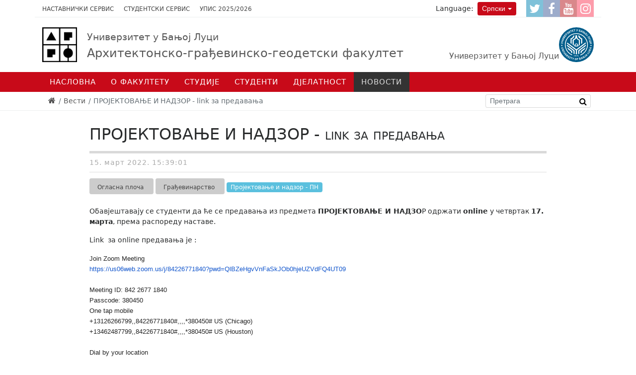

--- FILE ---
content_type: text/html; charset=utf-8
request_url: https://aggf.unibl.org/sr/vesti/2022/03/projektovanje-i-nadzor-link-za-predavanja
body_size: 44373
content:
<!DOCTYPE html><!--[if lt IE 7]><html class='ie ie6 lt-ie9 lt-ie8 lt-ie7' lang="sr"><![endif]--><!--[if IE 7]><html class='ie ie7 lt-ie9 lt-ie8' lang="sr"><![endif]--><!--[if IE 8]><html class='ie ie8 lt-ie9' lang="sr"><![endif]--><!--[if IE 9]><html class='ie ie9' lang="sr"><![endif]--><!--[if (gte IE 9)|!(IE)]<!--><html class="no-js" lang="sr"><!--<![endif]--><head><meta charset="utf-8" /><title>ПРОЈЕКТОВАЊЕ И НАДЗОР - link за предавања | АГГФБЛ</title><meta content="Рачунски центар, Електротехнички факултет, Универзитет у Београду" name="author" /><meta content="width=device-width, initial-scale=1.0" name="viewport" /><meta content="https://aggf.unibl.org/uploads/attachment/slajd/144/large_bscap0010.jpg" property="og:image" /><meta content="ПРОЈЕКТОВАЊЕ И НАДЗОР - link за предавања" property="og:title" /><meta contnet="website" property="og:type" /><meta content="https://aggf.unibl.org/sr/vesti/2022/03/projektovanje-i-nadzor-link-za-predavanja" propert="og:url" /><meta content="UNIBL" property="og:site_name" /><link rel="alternate" hreflang="sr-latn" href="/sr-lat/vesti/2022/03/projektovanje-i-nadzor-link-za-predavanja" /><script>html = document.getElementsByTagName('html')[0]
html.className = html.className.replace('no-js', 'js')
LOCALE = 'sr'</script><link rel="stylesheet" media="all" href="/assets/application-a8dd92dfe9f59d021ed6628f5ad3ee63c0341ef7bb9b536d41039372e55f13e1.css" data-turbolinks-track="true" /><script src="/assets/application-38250a66443ffd4aa53d6f735cf1a2b12714c2881e428ba4f57c67f3f4a0d351.js" data-turbolinks-eval="false" defer="defer"></script><script>(function(i,s,o,g,r,a,m){i['GoogleAnalyticsObject']=r;i[r]=i[r]||function(){
(i[r].q=i[r].q||[]).push(arguments)},i[r].l=1*new Date();a=s.createElement(o),
m=s.getElementsByTagName(o)[0];a.async=1;a.src=g;m.parentNode.insertBefore(a,m)
})(window,document,'script','//www.google-analytics.com/analytics.js','ga');

ga('create', 'UA-20875499-7', 'auto');
// ga('send', 'pageview');</script><script>(function() {
  var cx = '007774614286240274075:i-sqmqqaexc';
  var gcse = document.createElement('script');
  gcse.type = 'text/javascript';
  gcse.async = true;
  gcse.src = 'https://cse.google.com/cse.js?cx=' + cx;
  var s = document.getElementsByTagName('script')[0];
  s.parentNode.insertBefore(gcse, s);
})();</script><meta name="csrf-param" content="authenticity_token" />
<meta name="csrf-token" content="gm2tXRA0XLlFvwL5UedVL63WK/d0x+3PdmOCn6lVLgaleFTUBLdi8h0hLsJTgQktb/3vjAkrs8ZNAHlL8yOIDw==" /><link href="/favicon/apple-icon-57x57.png" rel="apple-touch-icon" sizes="57x57" /><link href="/favicon/apple-icon-60x60.png" rel="apple-touch-icon" sizes="60x60" /><link href="/favicon/apple-icon-72x72.png" rel="apple-touch-icon" sizes="72x72" /><link href="/favicon/apple-icon-76x76.png" rel="apple-touch-icon" sizes="76x76" /><link href="/favicon/apple-icon-114x114.png" rel="apple-touch-icon" sizes="114x114" /><link href="/favicon/apple-icon-120x120.png" rel="apple-touch-icon" sizes="120x120" /><link href="/favicon/apple-icon-144x144.png" rel="apple-touch-icon" sizes="144x144" /><link href="/favicon/apple-icon-152x152.png" rel="apple-touch-icon" sizes="152x152" /><link href="/favicon/apple-icon-180x180.png" rel="apple-touch-icon" sizes="180x180" /><link href="/favicon/android-icon-192x192.png" rel="icon" sizes="192x192" type="image/png" /><link href="/favicon/favicon-32x32.png" rel="icon" sizes="32x32" type="image/png" /><link href="/favicon/favicon-96x96.png" rel="icon" sizes="96x96" type="image/png" /><link href="/favicon/favicon-16x16.png" rel="icon" sizes="16x16" type="image/png" /><link href="/manifest.json" rel="manifest" /><meta content="#ffffff" name="msapplication-TileColor" /><meta content="/favicon/ms-icon-144x144.png" name="msapplication-TileImage" /><meta content="#ffffff" name="theme-color" /><link href="http://www.google-analytics.com" rel="dns-prefetch" /></head><body class="frontend" data-action="vest" data-controller="home"><div id="wrapper"><a href="#nav" id="hamburger"><div class="container"><span></span>Навигација</div></a><div id="toolbar"><div class="container"><ul id="toolbar-linkovi">
  <li>
    <a href="https://zaposleni.unibl.org/" target="_blank">Наставнички сервис</a>
  </li>
  <li>
    <a href="https://student.unibl.org/" target="_blank">Студентски сервис</a>
  </li>
  <li>
    <a href="https://aggf.unibl.org/sr/novosti/upis-2025-2026">Упис 2025/2026</a>
  </li>
</ul>
<ul id="socijalni-linkovi">
  <li>
    <a href="https://www.twitter.com" class="twitter" title="АГГФ @ Twitter">
      <i class="fa fa-twitter"></i>
      <span class="label">Twitter</span>
    </a>
  </li>
  <li>
    <a href="https://www.facebook.com/aggf.unibl" class="facebook" title="АГГФ @ Facebook">
      <i class="fa fa-facebook"></i>
      <span class="label">Facebook</span>
    </a>
  </li>
  <li>
    <a href="#" class="youtube" title="АГГФ @ Youtube">
      <i class="fa fa-youtube"></i>
      <span class="label">YouTube</span>
    </a>
  </li>
  <li>
    <a href="https://www.instagram.com/aggf_unibl/" class="instagram" title="АГГФ @ Instagram">
      <i class="fa fa-instagram"></i>
      <span class="label">Instagram</span>
    </a>
  </li>
</ul><div class="locales-switcher"><div class="locales-label">Language:</div> <button aria-expanded="false" aria-haspopup="true" class="btn btn-sm btn-danger dropdown-toggle" data-toggle="dropdown" type="button">Српски</button><div class="dropdown-menu dropdown-menu-right"><a class="dropdown-item sr active" data-no-turbolink="true" href="/sr/vesti/2022/03/projektovanje-i-nadzor-link-za-predavanja">Српски</a><a class="dropdown-item sr-lat" data-no-turbolink="true" href="/sr-lat/vesti/2022/03/projektovanje-i-nadzor-link-za-predavanja">Srpski (latinica)</a><a class="dropdown-item en" data-no-turbolink="true" href="/en">English</a></div></div></div></div><header id="header"><div class="container" id="logoi"><strong id="logo"><a title="Насловна" href="/sr"><img alt="Архитектонско-грађевинско-геодетски факултет logo" src="/assets/logo-novi-148fbff72b9494b317659e9952af97f3f654a9a8c6da7941db5358f89e084c8d.jpg" /><span><small class="unibl">Универзитет у Бањој Луци</small>Архитектонско-грађевинско-геодетски факултет</span></a></strong><span id="logo-unibl"><a href="http://www.unibl.org/sr"><img alt="Универзитет у Бањој Луци logo" src="/assets/logo-unibl-76fc69d78ff4adf5bf7baf0f0aca32df925325bdd22ff15e5f976fc759f1e353.svg" /><span>Универзитет у Бањој Луци</span></a></span></div><div id="nav-wrap"><nav id="nav">
<ul class="nav-strane"><li><a href="/">Насловна</a></li><li><a href="/sr/o-fakultetu">О факултету</a><ul class="nav-strane-1"><li><a href="/sr/o-fakultetu/istorija-fakulteta">Историја</a><li><a href="/sr/o-fakultetu/nova-zgrada">Нова зграда АГГФ-а</a><li><a href="/sr/o-fakultetu/monografija">Монографија</a><li><a href="/sr/o-fakultetu/organizacija">Организација</a><ul class="nav-strane-2"><li><a href="/sr/o-fakultetu/organizacija/kolegijum">Колегијум</a><li><a href="/sr/o-fakultetu/organizacija/nastavno-naucno-vijece">Наставно-научно вијеће</a><li><a href="/sr/o-fakultetu/organizacija/koordinatori">Координатори</a><li><a href="/sr/o-fakultetu/organizacija/katedre">Катедре</a><li><a href="/sr/o-fakultetu/organizacija/centri">Центри</a></ul><li><a href="/sr/o-fakultetu/zaposleni">Запослени</a><ul class="nav-strane-2"><li><a href="http://aggf.unibl.org/sr/fis/adresar">Особље</a><li><a href="/sr/o-fakultetu/zaposleni/veb-portal-za-zaposlene">Веб портал за запослене</a></ul><li><a href="/sr/o-fakultetu/dokumenti">Документи</a><ul class="nav-strane-2"><li><a href="/sr/o-fakultetu/dokumenti/maticnost">Матичност факултета</a><li><a href="/sr/o-fakultetu/dokumenti/akreditacija">Акредитација</a><li><a href="/sr/o-fakultetu/dokumenti/zakoni">Закони</a><li><a href="/sr/o-fakultetu/dokumenti/statuti">Статути</a><li><a href="/sr/o-fakultetu/dokumenti/pravilnici">Правилници</a><li><a href="/sr/o-fakultetu/dokumenti/ostali-akti">Остали акти</a><li><a href="https://www.unibl.org/sr/univerzitet/povelja-i-kodeks">Повеља и кодекс</a><li><a href="https://www.unibl.org/sr/univerzitet/propisi">Прописи УНИБЛ</a></ul><li><a href="https://aggf.unibl.org/sr/vesti?utf8=%E2%9C%93&amp;q%5Bby_naslov%5D=&amp;q%5Bby_kategorije%5D%5B%5D=&amp;q%5Bby_kategorije%5D%5B%5D=402&amp;q%5Bby_predmeti%5D%5B%5D=&amp;q%5Bby_objavljeno_od%5D=&amp;q%5Bby_objavljeno_do%5D=">Награде и признања</a><li><a href="/sr/o-fakultetu/galerije">Галерије</a><ul class="nav-strane-2"><li><a href="/sr/o-fakultetu/galerije/studenti-arhitekture-na-terenskoj-nastavi-u-trebinju">Студенти архитектуре на теренској настави у Требињу</a><li><a href="/sr/o-fakultetu/galerije/arhitektura-25-godina">АРХИТЕКТУРА.25 година</a><li><a href="/sr/o-fakultetu/galerije/odrzan-prvi-akademski-cas-za-brucose-u-novoj-zgradi-aggf-a">Одржан први академски час за бруцоше у новој згради АГГФ-а</a><li><a href="/sr/o-fakultetu/galerije/studijsko-putovanje-u-rijeku">Студијско путовање у Ријеку</a><li><a href="/sr/o-fakultetu/galerije/enef-2023">ЕНЕФ 2023</a><li><a href="/sr/o-fakultetu/galerije/dodjela-diploma-16-decembar-2021-god">Додјела диплома 16 децембар 2021 год.</a><li><a href="/sr/o-fakultetu/galerije/svecana-akademija-aggf-a">Свечана академија поводом обиљежавања 20 година рада АГГФ-а</a><li><a href="/sr/o-fakultetu/galerije/predavanje-prof-yusuke-obuchi-2">Предавање проф. Yusuke Obuchi</a><li><a href="/sr/o-fakultetu/galerije/seminar-pametna-mobilnost-i-urbano-planiranje">Семинар „Паметна мобилност и урбано планирање“</a><li><a href="/sr/o-fakultetu/galerije/urbani-kafe-banja-luka">Урбани кафе Бања Лука … 2030 … 2040 …</a><li><a href="/sr/o-fakultetu/galerije/umjetnicka-instalacija-think-freedom-2">Умјетничка инсталација „Think Freedom“</a><li><a href="/sr/o-fakultetu/galerije/strucna-ekskurzija-sp-gradjevinarstvo-2019">Стручна Екскурзија СП Грађевинарство (2019)</a><li><a href="/sr/o-fakultetu/galerije/skicput-istra-2016">СКИЦПУТ-Истра 2016</a><li><a href="/sr/o-fakultetu/galerije/litvanija_easa_2016">Litvanija_ЕАSА_2016</a><li><a href="/sr/o-fakultetu/galerije/nova-zgrada-fakulteta-2">Нова зграда факултета</a><li><a href="/sr/o-fakultetu/galerije/scentec-radionica">ScenTec радионица</a><li><a href="/sr/o-fakultetu/galerije/seminar-ee">Семинар ЕЕ</a><li><a href="/sr/o-fakultetu/galerije/ask-2016">АСК 2016</a><li><a href="/sr/o-fakultetu/galerije/parametric-cave-radionica">Parametric Cave радионица</a><li><a href="/sr/o-fakultetu/galerije/ask018">АСК018</a><li><a href="/sr/o-fakultetu/galerije/radionica-urbani-safari-iz-ugla-osobe-sa-invaliditetom">Радионица „Урбани сафари из угла особе са инвалидитетом“ </a></ul><li><a href="/sr/o-fakultetu/kontakt">Контакт</a></ul><li><a href="/sr/studijski-programi">Студије</a><ul class="nav-strane-1"><li><a href="/sr/studijski-programi/studije-prvog-ciklusa">Студије првог циклуса</a><ul class="nav-strane-2"><li><a href="/sr/studijski-programi/studije-prvog-ciklusa/uslovi-upisa">Услови уписа</a><li><a href="/sr/studijski-programi/studije-prvog-ciklusa/arhitektura">Архитектура</a><li><a href="/sr/studijski-programi/studije-prvog-ciklusa/gradjevinarstvo">Грађевинарство</a><li><a href="/sr/studijski-programi/studije-prvog-ciklusa/geodezija">Геодезија</a><li><a href="/sr/studijski-programi/studije-prvog-ciklusa/dizajn-enterijera">Дизајн ентеријера</a></ul><li><a href="/sr/studijski-programi/studije-drugog-ciklusa">Студије другог циклуса</a><ul class="nav-strane-2"><li><a href="/sr/studijski-programi/studije-drugog-ciklusa/arhitektura-i-urbanizam">Архитектура и урбанизам</a><li><a href="/sr/studijski-programi/studije-drugog-ciklusa/gradjevinarstvo">Грађевинарство</a><li><a href="/sr/studijski-programi/studije-drugog-ciklusa/geodezija">Геодезија</a><li><a href="/sr/studijski-programi/studije-drugog-ciklusa/energetska-efikasnost-u-zgradarstvu">Енергетска ефикасност у зградарству</a></ul><li><a href="/sr/studijski-programi/studije-treceg-ciklusa">Студије трећег циклуса</a><ul class="nav-strane-2"><li><a href="/sr/studijski-programi/studije-treceg-ciklusa/arhitektura">Архитектура</a><li><a href="/sr/studijski-programi/studije-treceg-ciklusa/gradjevinarstvo">Грађевинарство</a><li><a href="/sr/studijski-programi/studije-treceg-ciklusa/geodezija">Геодезија</a><li><a href="http://eteze.unibl.org/">Докторске дисертације</a></ul><li><a href="https://www.unibl.org/sr/studije/akademska-2025-2026-godina">Академски календар</a><li><a href="https://drive.google.com/drive/folders/0B9OcCj9vG_dSaXV4d3d3VXpWN0k?resourcekey=0-hco5d6YN5HQGIf5GgpVDLQ&amp;usp=sharing">Испитни рокови</a><li><a href="https://timeversify.com">Распоред наставе</a><li><a href="/sr/studijski-programi/obrasci-uputstva-teme">Обрасци / Упутства</a><li><a href="https://unibl.org/sr/studije/katalog-predmeta?utf8=%E2%9C%93&amp;q%5Bza_fakultet%5D=106&amp;q%5Bza_studijski_program%5D=&amp;q%5Bza_ciklus%5D=">Каталог предмета</a></ul><li><a href="/sr/studenti">Студенти</a><ul class="nav-strane-1"><li><a href="/sr/vesti?utf8=✓&amp;q[by_kategorije][]=18">Огласна плоча</a><li><a href="/sr/studenti/savez-studenata-aggf">Савез студената АГГФ-а</a><ul class="nav-strane-2"><li><a href="/sr/studenti/savez-studenata-aggf/studentske-organizacije">Студентске организације</a><li><a href="/sr/studenti/savez-studenata-aggf/najbolji-studenti">Најбољи студенти</a><li><a href="/sr/studenti/savez-studenata-aggf/drustvene-mreze">Друштвене мреже</a><li><a href="https://www.unibl.org/sr/studenti/veb-portal-za-studente">Студенти / УНИБЛ</a><li><a href="/sr/studenti/savez-studenata-aggf/mali-rjecnik-studiranja">Мали рјечник студирања</a><li><a href="/sr/studenti/savez-studenata-aggf/galerija">Галерија</a><li><a href="/sr/studenti/savez-studenata-aggf/kontakt">Контакт</a></ul><li><a href="/sr/studenti/studentska-sluzba">Студентска служба</a><li><a href="/sr/studenti/biblioteka">Библиотека</a><ul class="nav-strane-2"><li><a href="https://www.oesterreich-bibliotheken.at/die-bibliotheken/bibliotheks-verzeichnis/bibliotheken/bosnien-herzeg-banja-luka">Аустријска библиотека</a></ul><li><a href="https://aggf.unibl.org/sr/vesti?utf8=%E2%9C%93&amp;q%5Bby_naslov%5D=&amp;q%5Bby_kategorije%5D%5B%5D=&amp;q%5Bby_kategorije%5D%5B%5D=398&amp;q%5Bby_predmeti%5D%5B%5D=&amp;q%5Bby_objavljeno_od%5D=&amp;q%5Bby_objavljeno_do%5D=">Студентска мобилност</a><li><a href="/sr/studenti/studentsko-izdavastvo">Студентско издаваштво</a><ul class="nav-strane-2"><li><a href="https://issuu.com/67031">Часопис МОСТ</a></ul><li><a href="/sr/studenti/alumni">Алумни</a><ul class="nav-strane-2"><li><a href="/sr/studenti/alumni/stari-program">Стари програм</a><li><a href="/sr/studenti/alumni/bolonja">Болоња</a></ul><li><a href="/sr/studenti/linkovi">Линкови</a><li><a href="https://aggf.unibl.org/sr/vesti?utf8=%E2%9C%93&amp;q%5Bby_naslov%5D=&amp;q%5Bby_kategorije%5D%5B%5D=&amp;q%5Bby_kategorije%5D%5B%5D=385&amp;q%5Bby_predmeti%5D%5B%5D=&amp;q%5Bby_objavljeno_od%5D=&amp;q%5Bby_objavljeno_do%5D=">Стипендије</a></ul><li><a href="/sr/djelatnost">Дјелатност</a><ul class="nav-strane-1"><li><a href="/sr/djelatnost/naucna-strucna">Научна / Стручна</a><ul class="nav-strane-2"><li><a href="/sr/djelatnost/naucna-strucna/strucna">Стручна</a><li><a href="/sr/djelatnost/naucna-strucna/naucna">Научна</a></ul><li><a href="/sr/djelatnost/naucno-umjetnicka">Научно/Умјетничка</a><ul class="nav-strane-2"><li><a href="/sr/djelatnost/naucno-umjetnicka/radionice">Радионице</a><li><a href="/sr/djelatnost/naucno-umjetnicka/izlozbe">Изложбе</a><li><a href="/sr/djelatnost/naucno-umjetnicka/naucni-i-strucni-radovi">Научни и стручни радови</a></ul><li><a href="https://aggf.unibl.org/sr/vesti?utf8=%E2%9C%93&amp;q%5Bby_naslov%5D=&amp;q%5Bby_kategorije%5D%5B%5D=&amp;q%5Bby_kategorije%5D%5B%5D=24&amp;q%5Bby_predmeti%5D%5B%5D=&amp;q%5Bby_objavljeno_od%5D=&amp;q%5Bby_objavljeno_do%5D=">Међународна сарадња</a><ul class="nav-strane-2"><li><a href="/sr/djelatnost/medjunarodna-saradnja/razmjena-studenata-i-osoblja">Размјена студената и особља</a><li><a href="/sr/djelatnost/medjunarodna-saradnja/bilaterarni-ugovori">Билатерарни уговори</a><li><a href="/sr/djelatnost/medjunarodna-saradnja/saradnja-u-nastavi">Сарадња у настави</a></ul><li><a href="/sr/djelatnost/medjunarodni-projekti">Међународни пројекти</a><ul class="nav-strane-2"><li><a href="https://aggf.unibl.org/sr/vesti?utf8=%E2%9C%93&amp;q%5Bby_naslov%5D=&amp;q%5Bby_kategorije%5D%5B%5D=&amp;q%5Bby_kategorije%5D%5B%5D=401&amp;q%5Bby_predmeti%5D%5B%5D=&amp;q%5Bby_objavljeno_od%5D=&amp;q%5Bby_objavljeno_do%5D=">K-FORCE</a><li><a href="http://www.klabs.pr.ac.rs/">КЛАБС</a><li><a href="https://geobiz.eu/about-geobiz/">GEOBIZ</a></ul><li><a href="https://aggf.unibl.org/sr/vesti?utf8=%E2%9C%93&amp;q%5Bby_naslov%5D=&amp;q%5Bby_kategorije%5D%5B%5D=&amp;q%5Bby_kategorije%5D%5B%5D=25&amp;q%5Bby_predmeti%5D%5B%5D=&amp;q%5Bby_objavljeno_od%5D=&amp;q%5Bby_objavljeno_do%5D=">Конференције и скупови</a><ul class="nav-strane-2"><li><a href="https://stepgrad.aggf.unibl.org/">СТЕПГРАД</a></ul><li><a href="https://aggf.unibl.org/sr/vesti?utf8=%E2%9C%93&amp;q%5Bby_naslov%5D=&amp;q%5Bby_kategorije%5D%5B%5D=&amp;q%5Bby_kategorije%5D%5B%5D=232&amp;q%5Bby_predmeti%5D%5B%5D=&amp;q%5Bby_objavljeno_od%5D=&amp;q%5Bby_objavljeno_do%5D=">Гостујућа предавања</a><li><a href="/sr/djelatnost/izdavastvo">Издаваштво</a><ul class="nav-strane-2"><li><a href="/sr/djelatnost/izdavastvo/monografije-fakulteta">Монографије</a><li><a href="/sr/djelatnost/izdavastvo/naucne-publikacije">Књиге, уџбеници и друге публикације</a><li><a href="/sr/djelatnost/izdavastvo/zbornici">Зборници и билтени</a><li><a href="/sr/djelatnost/izdavastvo/prirucnici">Приручници</a></ul><li><a href="/sr/djelatnost/casopisi">Часописи</a><ul class="nav-strane-2"><li><a href="/sr/djelatnost/casopisi/casopis-sag">Часопис САГ+</a><li><a href="/sr/djelatnost/casopisi/casopis-agg">Часопис АГГ+</a></ul><li><a href="/sr/djelatnost/maketarstvo">Макетарница</a></ul><li><a href="/sr/vesti">Новости</a><ul class="nav-strane-1"><li><a href="/sr/vesti?utf8=✓&amp;q[by_kategorije][]=22">Актуелности</a><li><a href="/sr/novosti/upis-2025-2026">УПИС 2025/2026</a><ul class="nav-strane-2"><li><a href="https://aggf.unibl.org/sr/vesti/2025/03/informator-2025">Информатор 2025</a><li><a href="https://aggf.unibl.org/sr/vesti?utf8=%E2%9C%93&amp;q%5Bby_naslov%5D=&amp;q%5Bby_kategorije%5D%5B%5D=&amp;q%5Bby_kategorije%5D%5B%5D=450&amp;q%5Bby_predmeti%5D%5B%5D=&amp;q%5Bby_objavljeno_od%5D=&amp;q%5Bby_objavljeno_do%5D=">АГГФ / Инфо</a><li><a href="https://www.unibl.org/sr/upis">УНИБЛ / Инфо</a><li><a href="https://drive.google.com/drive/folders/1Bz2RJaYqxGFRBUpqQnSew0ELyStBbeXs">УПИС и обнова виших година</a></ul></ul></ul></nav></div><div id="breadcrumbs"><div class="container"><ol class="breadcrumb"><li><a href="/"><i class="fa fa-home"></i> <span class="root-label">Насловна</span></a></li><li><a href="/sr/vesti">Вести</a></li><li class="active">ПРОЈЕКТОВАЊЕ И НАДЗОР - link за предавања</li></ol><form action="https://aggf.unibl.org/sr/pretraga" id="pretraga-form" method="get" role="search"><label for="pretraga-query" id="pretraga-label">Претрага</label><input id="pretraga-query" name="q" placeholder="Претрага" type="text" /><button id="pretraga-btn"><i class="fa fa-search"></i></button></form></div></div></header><main id="main"><div class="container"><div class="row"><div class="offset-md-1 col-md-10"><div class="vest vest-detaljnije"><article class="vest vest-detaljnije vest-bez-slike" id="vest_11557"><header class="vest-header"><h1 class="vest-naslov">ПРОЈЕКТОВАЊЕ И НАДЗОР - link за предавања</h1><time class="vest-objavljeno" datetime="2022-03-15T15:39:01+01:00">15. март 2022. 15:39:01</time><a class="vest-kategorija" href="/sr/vesti?q%5Bby_kategorije%5D=18"><span class="vest-kategorija">Огласна плоча</span></a><a class="vest-kategorija" href="/sr/vesti?q%5Bby_kategorije%5D=20"><span class="vest-kategorija">Грађевинарство</span></a><a href="/sr/vesti?q%5Bby_predmeti%5D=263"><span class="vest-predmet">Пројектовање и надзор - ПН</span></a></header><div class="vest-sadrzaj"><p>Обавјештавају се студенти да ће се предавања из предмета <strong>ПРОЈЕКТОВАЊЕ И НАДЗО</strong>Р одржати <strong>online</strong> у четвртак <strong>17. марта</strong>, према распореду наставе.</p>

<p>Link&nbsp; за online предавања је :</p>

<p style="margin:0px; text-align:start; -webkit-text-stroke-width:0px"><span style="font-size:small"><span style="color:#222222"><span style="font-family:Arial, Helvetica, sans-serif"><span style="font-style:normal"><span style="font-variant-ligatures:normal"><span style="font-variant-caps:normal"><span style="font-weight:400"><span style="letter-spacing:normal"><span style="orphans:2"><span style="text-transform:none"><span style="white-space:normal"><span style="widows:2"><span style="word-spacing:0px"><span style="background-color:#ffffff"><span style="text-decoration-thickness:initial"><span style="text-decoration-style:initial"><span style="text-decoration-color:initial">Join Zoom Meeting</span></span></span></span></span></span></span></span></span></span></span></span></span></span></span></span></span></p>

<p style="margin:0px; text-align:start; -webkit-text-stroke-width:0px"><span style="font-size:small"><span style="color:#222222"><span style="font-family:Arial, Helvetica, sans-serif"><span style="font-style:normal"><span style="font-variant-ligatures:normal"><span style="font-variant-caps:normal"><span style="font-weight:400"><span style="letter-spacing:normal"><span style="orphans:2"><span style="text-transform:none"><span style="white-space:normal"><span style="widows:2"><span style="word-spacing:0px"><span style="background-color:#ffffff"><span style="text-decoration-thickness:initial"><span style="text-decoration-style:initial"><span style="text-decoration-color:initial"><a data-saferedirecturl="https://www.google.com/url?q=https://us06web.zoom.us/j/84226771840?pwd%3DQlBZeHgvVnFaSkJOb0hjeUZVdFQ4UT09&amp;source=gmail&amp;ust=1647440380138000&amp;usg=AOvVaw1yfl9YMr-YvI24qDJw2w6w" href="https://us06web.zoom.us/j/84226771840?pwd=QlBZeHgvVnFaSkJOb0hjeUZVdFQ4UT09" style="color:#1155cc" target="_blank">https://us06web.zoom.us/j/<wbr />84226771840?pwd=<wbr />QlBZeHgvVnFaSkJOb0hjeUZVdFQ4UT<wbr />09</a></span></span></span></span></span></span></span></span></span></span></span></span></span></span></span></span></span></p>

<p style="margin:0px; text-align:start; -webkit-text-stroke-width:0px"><span style="font-size:small"><span style="color:#222222"><span style="font-family:Arial, Helvetica, sans-serif"><span style="font-style:normal"><span style="font-variant-ligatures:normal"><span style="font-variant-caps:normal"><span style="font-weight:400"><span style="letter-spacing:normal"><span style="orphans:2"><span style="text-transform:none"><span style="white-space:normal"><span style="widows:2"><span style="word-spacing:0px"><span style="background-color:#ffffff"><span style="text-decoration-thickness:initial"><span style="text-decoration-style:initial"><span style="text-decoration-color:initial">&nbsp;</span></span></span></span></span></span></span></span></span></span></span></span></span></span></span></span></span></p>

<p style="margin:0px; text-align:start; -webkit-text-stroke-width:0px"><span style="font-size:small"><span style="color:#222222"><span style="font-family:Arial, Helvetica, sans-serif"><span style="font-style:normal"><span style="font-variant-ligatures:normal"><span style="font-variant-caps:normal"><span style="font-weight:400"><span style="letter-spacing:normal"><span style="orphans:2"><span style="text-transform:none"><span style="white-space:normal"><span style="widows:2"><span style="word-spacing:0px"><span style="background-color:#ffffff"><span style="text-decoration-thickness:initial"><span style="text-decoration-style:initial"><span style="text-decoration-color:initial">Meeting ID: 842 2677 1840</span></span></span></span></span></span></span></span></span></span></span></span></span></span></span></span></span></p>

<p style="margin:0px; text-align:start; -webkit-text-stroke-width:0px"><span style="font-size:small"><span style="color:#222222"><span style="font-family:Arial, Helvetica, sans-serif"><span style="font-style:normal"><span style="font-variant-ligatures:normal"><span style="font-variant-caps:normal"><span style="font-weight:400"><span style="letter-spacing:normal"><span style="orphans:2"><span style="text-transform:none"><span style="white-space:normal"><span style="widows:2"><span style="word-spacing:0px"><span style="background-color:#ffffff"><span style="text-decoration-thickness:initial"><span style="text-decoration-style:initial"><span style="text-decoration-color:initial">Passcode: 380450</span></span></span></span></span></span></span></span></span></span></span></span></span></span></span></span></span></p>

<p style="margin:0px; text-align:start; -webkit-text-stroke-width:0px"><span style="font-size:small"><span style="color:#222222"><span style="font-family:Arial, Helvetica, sans-serif"><span style="font-style:normal"><span style="font-variant-ligatures:normal"><span style="font-variant-caps:normal"><span style="font-weight:400"><span style="letter-spacing:normal"><span style="orphans:2"><span style="text-transform:none"><span style="white-space:normal"><span style="widows:2"><span style="word-spacing:0px"><span style="background-color:#ffffff"><span style="text-decoration-thickness:initial"><span style="text-decoration-style:initial"><span style="text-decoration-color:initial">One tap mobile</span></span></span></span></span></span></span></span></span></span></span></span></span></span></span></span></span></p>

<p style="margin:0px; text-align:start; -webkit-text-stroke-width:0px"><span style="font-size:small"><span style="color:#222222"><span style="font-family:Arial, Helvetica, sans-serif"><span style="font-style:normal"><span style="font-variant-ligatures:normal"><span style="font-variant-caps:normal"><span style="font-weight:400"><span style="letter-spacing:normal"><span style="orphans:2"><span style="text-transform:none"><span style="white-space:normal"><span style="widows:2"><span style="word-spacing:0px"><span style="background-color:#ffffff"><span style="text-decoration-thickness:initial"><span style="text-decoration-style:initial"><span style="text-decoration-color:initial">+13126266799,,84226771840#,,,,<wbr />*380450# US (Chicago)</span></span></span></span></span></span></span></span></span></span></span></span></span></span></span></span></span></p>

<p style="margin:0px; text-align:start; -webkit-text-stroke-width:0px"><span style="font-size:small"><span style="color:#222222"><span style="font-family:Arial, Helvetica, sans-serif"><span style="font-style:normal"><span style="font-variant-ligatures:normal"><span style="font-variant-caps:normal"><span style="font-weight:400"><span style="letter-spacing:normal"><span style="orphans:2"><span style="text-transform:none"><span style="white-space:normal"><span style="widows:2"><span style="word-spacing:0px"><span style="background-color:#ffffff"><span style="text-decoration-thickness:initial"><span style="text-decoration-style:initial"><span style="text-decoration-color:initial">+13462487799,,84226771840#,,,,<wbr />*380450# US (Houston)</span></span></span></span></span></span></span></span></span></span></span></span></span></span></span></span></span></p>

<p style="margin:0px; text-align:start; -webkit-text-stroke-width:0px"><span style="font-size:small"><span style="color:#222222"><span style="font-family:Arial, Helvetica, sans-serif"><span style="font-style:normal"><span style="font-variant-ligatures:normal"><span style="font-variant-caps:normal"><span style="font-weight:400"><span style="letter-spacing:normal"><span style="orphans:2"><span style="text-transform:none"><span style="white-space:normal"><span style="widows:2"><span style="word-spacing:0px"><span style="background-color:#ffffff"><span style="text-decoration-thickness:initial"><span style="text-decoration-style:initial"><span style="text-decoration-color:initial">&nbsp;</span></span></span></span></span></span></span></span></span></span></span></span></span></span></span></span></span></p>

<p style="margin:0px; text-align:start; -webkit-text-stroke-width:0px"><span style="font-size:small"><span style="color:#222222"><span style="font-family:Arial, Helvetica, sans-serif"><span style="font-style:normal"><span style="font-variant-ligatures:normal"><span style="font-variant-caps:normal"><span style="font-weight:400"><span style="letter-spacing:normal"><span style="orphans:2"><span style="text-transform:none"><span style="white-space:normal"><span style="widows:2"><span style="word-spacing:0px"><span style="background-color:#ffffff"><span style="text-decoration-thickness:initial"><span style="text-decoration-style:initial"><span style="text-decoration-color:initial">Dial by your location</span></span></span></span></span></span></span></span></span></span></span></span></span></span></span></span></span></p>

<p style="margin:0px; text-align:start; -webkit-text-stroke-width:0px"><span style="font-size:small"><span style="color:#222222"><span style="font-family:Arial, Helvetica, sans-serif"><span style="font-style:normal"><span style="font-variant-ligatures:normal"><span style="font-variant-caps:normal"><span style="font-weight:400"><span style="letter-spacing:normal"><span style="orphans:2"><span style="text-transform:none"><span style="white-space:normal"><span style="widows:2"><span style="word-spacing:0px"><span style="background-color:#ffffff"><span style="text-decoration-thickness:initial"><span style="text-decoration-style:initial"><span style="text-decoration-color:initial">&nbsp;&nbsp;&nbsp;&nbsp;&nbsp;&nbsp;&nbsp; +1 312 626 6799 US (Chicago)</span></span></span></span></span></span></span></span></span></span></span></span></span></span></span></span></span></p>

<p style="margin:0px; text-align:start; -webkit-text-stroke-width:0px"><span style="font-size:small"><span style="color:#222222"><span style="font-family:Arial, Helvetica, sans-serif"><span style="font-style:normal"><span style="font-variant-ligatures:normal"><span style="font-variant-caps:normal"><span style="font-weight:400"><span style="letter-spacing:normal"><span style="orphans:2"><span style="text-transform:none"><span style="white-space:normal"><span style="widows:2"><span style="word-spacing:0px"><span style="background-color:#ffffff"><span style="text-decoration-thickness:initial"><span style="text-decoration-style:initial"><span style="text-decoration-color:initial">&nbsp;&nbsp;&nbsp;&nbsp;&nbsp;&nbsp;&nbsp; +1 346 248 7799 US (Houston)</span></span></span></span></span></span></span></span></span></span></span></span></span></span></span></span></span></p>

<p style="margin:0px; text-align:start; -webkit-text-stroke-width:0px"><span style="font-size:small"><span style="color:#222222"><span style="font-family:Arial, Helvetica, sans-serif"><span style="font-style:normal"><span style="font-variant-ligatures:normal"><span style="font-variant-caps:normal"><span style="font-weight:400"><span style="letter-spacing:normal"><span style="orphans:2"><span style="text-transform:none"><span style="white-space:normal"><span style="widows:2"><span style="word-spacing:0px"><span style="background-color:#ffffff"><span style="text-decoration-thickness:initial"><span style="text-decoration-style:initial"><span style="text-decoration-color:initial">&nbsp;&nbsp;&nbsp;&nbsp;&nbsp;&nbsp;&nbsp; +1 669 900 6833 US (San Jose)</span></span></span></span></span></span></span></span></span></span></span></span></span></span></span></span></span></p>

<p style="margin:0px; text-align:start; -webkit-text-stroke-width:0px"><span style="font-size:small"><span style="color:#222222"><span style="font-family:Arial, Helvetica, sans-serif"><span style="font-style:normal"><span style="font-variant-ligatures:normal"><span style="font-variant-caps:normal"><span style="font-weight:400"><span style="letter-spacing:normal"><span style="orphans:2"><span style="text-transform:none"><span style="white-space:normal"><span style="widows:2"><span style="word-spacing:0px"><span style="background-color:#ffffff"><span style="text-decoration-thickness:initial"><span style="text-decoration-style:initial"><span style="text-decoration-color:initial">&nbsp;&nbsp;&nbsp;&nbsp;&nbsp;&nbsp;&nbsp; +1 929 205 6099 US (New York)</span></span></span></span></span></span></span></span></span></span></span></span></span></span></span></span></span></p>

<p style="margin:0px; text-align:start; -webkit-text-stroke-width:0px"><span style="font-size:small"><span style="color:#222222"><span style="font-family:Arial, Helvetica, sans-serif"><span style="font-style:normal"><span style="font-variant-ligatures:normal"><span style="font-variant-caps:normal"><span style="font-weight:400"><span style="letter-spacing:normal"><span style="orphans:2"><span style="text-transform:none"><span style="white-space:normal"><span style="widows:2"><span style="word-spacing:0px"><span style="background-color:#ffffff"><span style="text-decoration-thickness:initial"><span style="text-decoration-style:initial"><span style="text-decoration-color:initial">&nbsp;&nbsp;&nbsp;&nbsp;&nbsp;&nbsp;&nbsp; +1 253 215 8782 US (Tacoma)</span></span></span></span></span></span></span></span></span></span></span></span></span></span></span></span></span></p>

<p style="margin:0px; text-align:start; -webkit-text-stroke-width:0px"><span style="font-size:small"><span style="color:#222222"><span style="font-family:Arial, Helvetica, sans-serif"><span style="font-style:normal"><span style="font-variant-ligatures:normal"><span style="font-variant-caps:normal"><span style="font-weight:400"><span style="letter-spacing:normal"><span style="orphans:2"><span style="text-transform:none"><span style="white-space:normal"><span style="widows:2"><span style="word-spacing:0px"><span style="background-color:#ffffff"><span style="text-decoration-thickness:initial"><span style="text-decoration-style:initial"><span style="text-decoration-color:initial">&nbsp;&nbsp;&nbsp;&nbsp;&nbsp;&nbsp;&nbsp; +1 301 715 8592 US (Washington DC)</span></span></span></span></span></span></span></span></span></span></span></span></span></span></span></span></span></p>

<p style="margin:0px; text-align:start; -webkit-text-stroke-width:0px"><span style="font-size:small"><span style="color:#222222"><span style="font-family:Arial, Helvetica, sans-serif"><span style="font-style:normal"><span style="font-variant-ligatures:normal"><span style="font-variant-caps:normal"><span style="font-weight:400"><span style="letter-spacing:normal"><span style="orphans:2"><span style="text-transform:none"><span style="white-space:normal"><span style="widows:2"><span style="word-spacing:0px"><span style="background-color:#ffffff"><span style="text-decoration-thickness:initial"><span style="text-decoration-style:initial"><span style="text-decoration-color:initial">Meeting ID: 842 2677 1840</span></span></span></span></span></span></span></span></span></span></span></span></span></span></span></span></span></p>

<p style="margin:0px; text-align:start; -webkit-text-stroke-width:0px"><span style="font-size:small"><span style="color:#222222"><span style="font-family:Arial, Helvetica, sans-serif"><span style="font-style:normal"><span style="font-variant-ligatures:normal"><span style="font-variant-caps:normal"><span style="font-weight:400"><span style="letter-spacing:normal"><span style="orphans:2"><span style="text-transform:none"><span style="white-space:normal"><span style="widows:2"><span style="word-spacing:0px"><span style="background-color:#ffffff"><span style="text-decoration-thickness:initial"><span style="text-decoration-style:initial"><span style="text-decoration-color:initial">Passcode: 380450</span></span></span></span></span></span></span></span></span></span></span></span></span></span></span></span></span></p>

<p style="margin:0px; text-align:start; -webkit-text-stroke-width:0px"><span style="font-size:small"><span style="color:#222222"><span style="font-family:Arial, Helvetica, sans-serif"><span style="font-style:normal"><span style="font-variant-ligatures:normal"><span style="font-variant-caps:normal"><span style="font-weight:400"><span style="letter-spacing:normal"><span style="orphans:2"><span style="text-transform:none"><span style="white-space:normal"><span style="widows:2"><span style="word-spacing:0px"><span style="background-color:#ffffff"><span style="text-decoration-thickness:initial"><span style="text-decoration-style:initial"><span style="text-decoration-color:initial">Find your local number:&nbsp;<a data-saferedirecturl="https://www.google.com/url?q=https://us06web.zoom.us/u/kdG3BuWCxM&amp;source=gmail&amp;ust=1647440380138000&amp;usg=AOvVaw0ItyNlqv3VCuZZj7R8hhp7" href="https://us06web.zoom.us/u/kdG3BuWCxM" style="color:#1155cc" target="_blank">https://us06web.zoom.us/u/<wbr />kdG3BuWCxM</a></span></span></span></span></span></span></span></span></span></span></span></span></span></span></span></span></span></p>

<p style="margin:0px; text-align:start; -webkit-text-stroke-width:0px">&nbsp;</p>

<p style="margin:0px; text-align:start; -webkit-text-stroke-width:0px"><span style="font-size:small"><span style="color:#222222"><span style="font-family:Arial, Helvetica, sans-serif"><span style="font-style:normal"><span style="font-variant-ligatures:normal"><span style="font-variant-caps:normal"><span style="font-weight:400"><span style="letter-spacing:normal"><span style="orphans:2"><span style="text-transform:none"><span style="white-space:normal"><span style="widows:2"><span style="word-spacing:0px"><span style="background-color:#ffffff"><span style="text-decoration-thickness:initial"><span style="text-decoration-style:initial"><span style="text-decoration-color:initial">предметни асистент</span></span></span></span></span></span></span></span></span></span></span></span></span></span></span></span></span></p>

<p style="margin:0px; text-align:start; -webkit-text-stroke-width:0px"><span style="font-size:small"><span style="color:#222222"><span style="font-family:Arial, Helvetica, sans-serif"><span style="font-style:normal"><span style="font-variant-ligatures:normal"><span style="font-variant-caps:normal"><span style="font-weight:400"><span style="letter-spacing:normal"><span style="orphans:2"><span style="text-transform:none"><span style="white-space:normal"><span style="widows:2"><span style="word-spacing:0px"><span style="background-color:#ffffff"><span style="text-decoration-thickness:initial"><span style="text-decoration-style:initial"><span style="text-decoration-color:initial">Наташа Поповић-Милетић</span></span></span></span></span></span></span></span></span></span></span></span></span></span></span></span></span></p>
</div><div class="attachments-wrap"></div></article></div></div></div></div></main><footer id="footer"><div class="container"><div class="kontakt row">
                  <section class="col-md-4">
                    <h2>
                      АГГФ &ndash; Деканат
                    </h2>
                    <p>
                      <strong>Адреса <br></strong>Архитектонско-грађевинско-геодетски факултет<br>
                      Булевар војводе Петра Бојовића 1A<br>
                      78 000 Бања Лука<br>
                      Република Српска<br>
                      Босна и Херцеговина</p>
                    <p></p>
                    <p>
                      <strong>ЈИБ:</strong> 4401017720022<br><strong>Тел. централа:</strong> +387 51 462 616<br><strong>Студентска служба:</strong> +387 51 462 545</p><strong>Е-пошта:</strong> <a href="mailto:info@aggf.unibl.org">info@aggf.unibl.org</a><br>
                    <p></p>
                  </section>
                  <section class="col-md-4">
                    <h2>
                      АГГФ &ndash; Универзитетски град
                    </h2>
                    <p>
                      <strong>Адреса <br></strong>Архитектонско-грађевинско-геодетски факултет<br>
                      Универзитетски град<br>
                      Булевар војводе Петра Бојовића 1A<br>
                      78 000 Бања Лука<br>
                      Република Српска<br>
                      Босна и Херцеговина</p>
                    <p></p>
                    <p>
                      <strong>Тел. централа:</strong> +387 51 462 616</p>
                    <p></p>
                  </section>
                  <section class="col-md-4">
                    <h2>
                      Универзитет у Бањој Луци
                    </h2>
                    <p>
                      <strong>Адреса <br></strong>Универзитетски град<br>
                      Булевар војводе Петра Бојовића 1А<br>
                      78000 Бања Лука<br>
                      Република Српска<br>
                      Босна и Херцеговина<br>
                      <strong>Е-пошта:</strong> <a href="mailto: info@unibl.org"> info@unibl.org</a><br>
                      <strong>Презентација:</strong> <a href="http://unibl.org/" target="_blank">www.unibl.org</a></p>
                    <p></p>
                  </section>
                </div><div class="copyright">&copy; 2026 Архитектонско-грађевинско-геодетски факултет</div></div></footer></div></body></html>